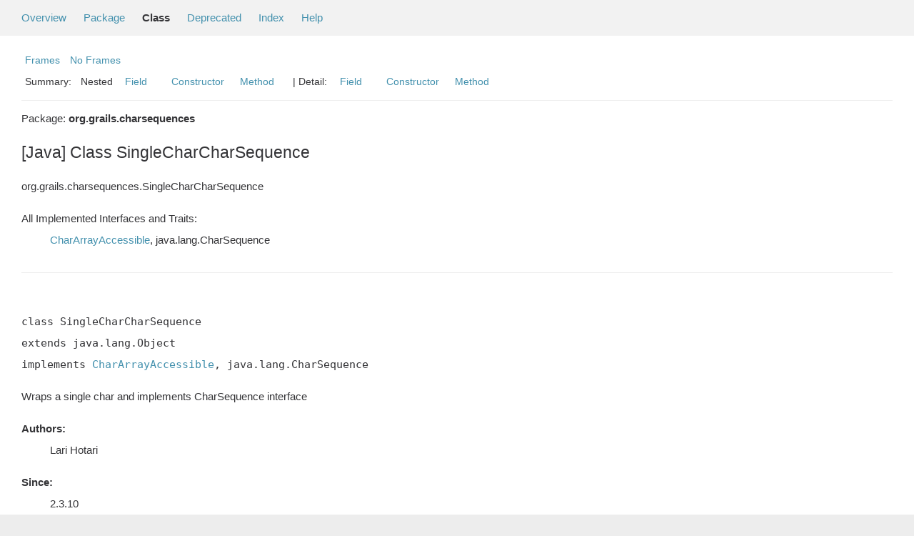

--- FILE ---
content_type: text/html
request_url: https://grails.apache.org/docs/6.0.0-M2/api/org/grails/charsequences/SingleCharCharSequence.html
body_size: 2736
content:
<!--

     Licensed to the Apache Software Foundation (ASF) under one
     or more contributor license agreements.  See the NOTICE file
     distributed with this work for additional information
     regarding copyright ownership.  The ASF licenses this file
     to you under the Apache License, Version 2.0 (the
     "License"); you may not use this file except in compliance
     with the License.  You may obtain a copy of the License at

       http://www.apache.org/licenses/LICENSE-2.0

     Unless required by applicable law or agreed to in writing,
     software distributed under the License is distributed on an
     "AS IS" BASIS, WITHOUT WARRANTIES OR CONDITIONS OF ANY
     KIND, either express or implied.  See the License for the
     specific language governing permissions and limitations
     under the License.

-->
<!DOCTYPE HTML PUBLIC "-//W3C//DTD HTML 4.01 Transitional//EN" "http://www.w3.org/TR/html4/loose.dtd">
<!-- **************************************************************** -->
<!-- *  PLEASE KEEP COMPLICATED EXPRESSIONS OUT OF THESE TEMPLATES, * -->
<!-- *  i.e. only iterate & print data where possible. Thanks, Jez. * -->
<!-- **************************************************************** -->

<html>
<head>
    <!-- Generated by groovydoc -->
    <title>SingleCharCharSequence (Grails 6.0.0-M2)</title>
    
    <meta http-equiv="Content-Type" content="text/html; charset=UTF-8">
    <link href="../../../groovy.ico" type="image/x-icon" rel="shortcut icon">
    <link href="../../../groovy.ico" type="image/x-icon" rel="icon">
    <link rel="stylesheet" type="text/css" href="../../../stylesheet.css" title="Style">

    <!-- Matomo -->
    <script>
      var _paq = window._paq = window._paq || [];
      /* tracker methods like "setCustomDimension" should be called before "trackPageView" */
      _paq.push(["setDoNotTrack", true]);
      _paq.push(["disableCookies"]);
      _paq.push(['trackPageView']);
      _paq.push(['enableLinkTracking']);
      (function() {
        var u="https://analytics.apache.org/";
        _paq.push(['setTrackerUrl', u+'matomo.php']);
        _paq.push(['setSiteId', '79']);
        var d=document, g=d.createElement('script'), s=d.getElementsByTagName('script')[0];
        g.async=true; g.src=u+'matomo.js'; s.parentNode.insertBefore(g,s);
      })();
    </script>
    <!-- End Matomo Code -->

<body class="center">
<script type="text/javascript"><!--
if (location.href.indexOf('is-external=true') == -1) {
    parent.document.title="SingleCharCharSequence (Grails 6.0.0-M2)";
}
//-->
</script>
<noscript>
    <div>JavaScript is disabled on your browser.</div>
</noscript>
<!-- ========= START OF TOP NAVBAR ======= -->
<div class="topNav"><a name="navbar_top">
    <!--   -->
</a><a href="#skip-navbar_top" title="Skip navigation links"></a><a name="navbar_top_firstrow">
    <!--   -->
</a>
    <ul class="navList" title="Navigation">
        <li><a href="../../../overview-summary.html">Overview</a></li>
        <li><a href="package-summary.html">Package</a></li>
        <li class="navBarCell1Rev">Class</li>
        <li><a href="../../../deprecated-list.html">Deprecated</a></li>
        <li><a href="../../../index-all.html">Index</a></li>
        <li><a href="../../../help-doc.html">Help</a></li>
    </ul>
</div>

<div class="subNav">
    <div>
        <ul class="navList">
            <li><a href="../../../index.html?org/grails/charsequences/SingleCharCharSequence" target="_top">Frames</a></li>
            <li><a href="SingleCharCharSequence.html" target="_top">No Frames</a></li>
        </ul>
    </div>
    <div>
        <ul class="subNavList">
            <li>Summary:&nbsp;</li>
            Nested&nbsp;&nbsp;&nbsp;<li><a href="#field_summary">Field</a></li>&nbsp;&nbsp;&nbsp;&nbsp;&nbsp;&nbsp;<li><a href="#constructor_summary">Constructor</a></li>&nbsp;&nbsp;&nbsp;<li><a href="#method_summary">Method</a></li>&nbsp;&nbsp;&nbsp;
        </ul>
        <ul class="subNavList">
            <li>&nbsp;|&nbsp;Detail:&nbsp;</li>
            <li><a href="#field_detail">Field</a></li>&nbsp;&nbsp;&nbsp;&nbsp;&nbsp;&nbsp;<li><a href="#constructor_detail">Constructor</a></li>&nbsp;&nbsp;&nbsp;<li><a href="#method_detail">Method</a></li>&nbsp;&nbsp;&nbsp;
        </ul>
    </div>
    <a name="skip-navbar_top">
        <!--   -->
    </a></div>
<!-- ========= END OF TOP NAVBAR ========= -->

<!-- ======== START OF CLASS DATA ======== -->
<div class="header">

    <div class="subTitle">Package: <strong>org.grails.charsequences</strong></div>

    <h2 title="[Java] Class SingleCharCharSequence" class="title">[Java] Class SingleCharCharSequence</h2>
</div>
<div class="contentContainer">
<ul class="inheritance">
<li><ul class="inheritance"></ul></li><li>org.grails.charsequences.SingleCharCharSequence
</ul>
<div class="description">
    <ul class="blockList">
        <li class="blockList">

            <dl>
                <dt>All Implemented Interfaces and Traits:</dt>
                <dd><a href='../../../org/grails/charsequences/CharArrayAccessible.html'>CharArrayAccessible</a>, java.lang.CharSequence</dd>
            </dl>
    

            <!-- todo: direct known subclasses -->
            <hr>
            <br>

<pre>class SingleCharCharSequence
extends java.lang.Object
implements <a href='../../../org/grails/charsequences/CharArrayAccessible.html'>CharArrayAccessible</a>, java.lang.CharSequence</pre>

    <p> Wraps a single char and implements CharSequence interface

  <DL><DT><B>Authors:</B></DT><DD>Lari Hotari</DD></DL><DL><DT><B>Since:</B></DT><DD>2.3.10</DD></DL></p>

          </li>
    </ul>
</div>

<div class="summary">
    <ul class="blockList">
        <li class="blockList">
        <!-- =========== NESTED CLASS SUMMARY =========== -->
        

        <!-- =========== ENUM CONSTANT SUMMARY =========== -->
        
        <!-- =========== FIELD SUMMARY =========== -->
        
            <ul class="blockList">
                <li class="blockList"><a name="field_summary"><!--   --></a>
                    <h3>Field Summary</h3>
                    <ul class="blockList">
                    <table class="overviewSummary" border="0" cellpadding="3" cellspacing="0" summary="Enum constants summary table">
                        <caption><span>Fields</span><span class="tabEnd">&nbsp;</span></caption>
                        <tr>
                            <th class="colFirst" scope="col">Modifiers</th>
                            <th class="colLast" scope="col">Name</th>
                            <th class="colLast" scope="col">Description</th>
                        </tr>
                        
                        <tr class="altColor">
                            <td class="colFirst"><code><strong>private&nbsp;char</strong></code>&nbsp;</td>
                            <td class="colLast"><code><a href="#ch">ch</a></code></td>
                            <td class="colLast"></td>
                        </tr>
                        
                    </table>
                   </ul>
                </li>
                
            </ul>
        

        <!-- =========== PROPERTY SUMMARY =========== -->
        

        <!-- =========== ELEMENT SUMMARY =========== -->
        

        
        <!-- ======== CONSTRUCTOR SUMMARY ======== -->
        <ul class="blockList">
                <li class="blockList"><a name="constructor_summary"><!--   --></a>
                    <h3>Constructor Summary</h3>
                    <ul class="blockList">
                    <table class="overviewSummary" border="0" cellpadding="3" cellspacing="0" summary="Constructors Summary table">
                        <caption><span>Constructors</span><span class="tabEnd">&nbsp;</span></caption>
                        <tr>
                            <th class="colFirst" scope="col">Constructor and description</th>
                        </tr>
                        
                        <tr class="altColor">
                            <td class="colFirst">
                                <code><a href="#SingleCharCharSequence(int)">SingleCharCharSequence</a>
                                (int c)</code><br></td>
                        </tr>
                        
                        <tr class="rowColor">
                            <td class="colFirst">
                                <code><a href="#SingleCharCharSequence(char)">SingleCharCharSequence</a>
                                (char ch)</code><br></td>
                        </tr>
                        
                    </table>
                   </ul>
              </li>
        </ul>
        

        
        <!-- ========== METHOD SUMMARY =========== -->
        <ul class="blockList">
            
            <li class="blockList"><a name="method_summary"><!--   --></a>
                    <h3>Methods Summary</h3>
                    <ul class="blockList">
                    <table class="overviewSummary" border="0" cellpadding="3" cellspacing="0" summary="Methods Summary table">
                        <caption><span>Methods</span><span class="tabEnd">&nbsp;</span></caption>
                        <tr>
                            <th class="colFirst" scope="col">Type Params</th>
                            <th class="colLast" scope="col">Return Type</th>
                            <th class="colLast" scope="col">Name and description</th>
                        </tr>
                        
                        <tr class="altColor">
                            <td class="colFirst"><code></code></td>
                            <td class="colLast"><code>public&nbsp;char</code></td>
                            <td class="colLast"><code><strong><a href="#charAt(int)">charAt</a></strong>(int index)</code><br></td>
                        </tr>
                        
                        <tr class="rowColor">
                            <td class="colFirst"><code></code></td>
                            <td class="colLast"><code>public&nbsp;void</code></td>
                            <td class="colLast"><code><strong><a href="#getChars(int, int, char[], int)">getChars</a></strong>(int srcBegin, int srcEnd, char[] dst, int dstBegin)</code><br></td>
                        </tr>
                        
                        <tr class="altColor">
                            <td class="colFirst"><code></code></td>
                            <td class="colLast"><code>public&nbsp;int</code></td>
                            <td class="colLast"><code><strong><a href="#length()">length</a></strong>()</code><br></td>
                        </tr>
                        
                        <tr class="rowColor">
                            <td class="colFirst"><code></code></td>
                            <td class="colLast"><code>public&nbsp;java.lang.CharSequence</code></td>
                            <td class="colLast"><code><strong><a href="#subSequence(int, int)">subSequence</a></strong>(int start, int end)</code><br></td>
                        </tr>
                        
                        <tr class="altColor">
                            <td class="colFirst"><code></code></td>
                            <td class="colLast"><code>public&nbsp;java.lang.String</code></td>
                            <td class="colLast"><code><strong><a href="#toString()">toString</a></strong>()</code><br></td>
                        </tr>
                        
                    </table>
                   </ul>
              </li>
            
            <li class="blockList"><a name="method_summary"><!--   --></a>
                    <h3>Inherited Methods Summary</h3>
                    <ul class="blockList">
                    <table class="overviewSummary" border="0" cellpadding="3" cellspacing="0" summary="Inherited Methods Summary table">
                        <caption><span>Inherited Methods</span><span class="tabEnd">&nbsp;</span></caption>
                        <tr>
                            <th class="colFirst" scope="col">Methods inherited from class</th>
                            <th class="colLast" scope="col">Name</th>
                        </tr>
                        
                        <tr class="altColor">
                            <td class="colFirst"><code>class java.lang.Object</code></td>
                            <td class="colLast"><code>java.lang.Object#wait(long), java.lang.Object#wait(long, int), java.lang.Object#wait(), java.lang.Object#equals(java.lang.Object), java.lang.Object#toString(), java.lang.Object#hashCode(), java.lang.Object#getClass(), java.lang.Object#notify(), java.lang.Object#notifyAll()</code></td>
                        </tr>
                    </table>
                   </ul>
              </li>
                
        </ul>
        
    </li>
    </ul>
</div>

<div class="details">
    <ul class="blockList">
        <li class="blockList">
           

            
            <!-- =========== FIELD DETAIL =========== -->
            <ul class="blockList">
                <li class="blockList"><a name="field_detail">
                    <!--   -->
                </a>
                    <h3>Field Detail</h3>
                    
                        <a name="ch"><!-- --></a>
                        <ul class="blockListLast">
                            <li class="blockList">
                                <h4>private&nbsp;final&nbsp;char <strong>ch</strong></h4>
                                <p></p>
                            </li>
                        </ul>
                    
                </li>
            </ul>
            

            

            

            
            <!-- =========== CONSTRUCTOR DETAIL =========== -->
            <ul class="blockList">
                <li class="blockList"><a name="constructor_detail">
                    <!--   -->
                </a>
                    <h3>Constructor Detail</h3>
                    
                        <a name="SingleCharCharSequence(int)"><!-- --></a>
                        <ul class="blockListLast">
                            <li class="blockList">
                                <h4><strong>SingleCharCharSequence</strong>(int c)</h4>
                                <p></p>
                            </li>
                        </ul>
                    
                        <a name="SingleCharCharSequence(char)"><!-- --></a>
                        <ul class="blockListLast">
                            <li class="blockList">
                                <h4><strong>SingleCharCharSequence</strong>(char ch)</h4>
                                <p></p>
                            </li>
                        </ul>
                    
                </li>
            </ul>
            


            
            <!-- =========== METHOD DETAIL =========== -->
            <ul class="blockList">
                <li class="blockList"><a name="method_detail">
                    <!--   -->
                </a>
                    <h3>Method Detail</h3>
                    
                        <a name="charAt(int)"><!-- --></a>
                        <ul class="blockListLast">
                            <li class="blockList">
                                <h4>public&nbsp;char <strong>charAt</strong>(int index)</h4>
                                <p></p>
                            </li>
                        </ul>
                    
                        <a name="getChars(int, int, char[], int)"><!-- --></a>
                        <ul class="blockListLast">
                            <li class="blockList">
                                <h4>public&nbsp;void <strong>getChars</strong>(int srcBegin, int srcEnd, char[] dst, int dstBegin)</h4>
                                <p></p>
                            </li>
                        </ul>
                    
                        <a name="length()"><!-- --></a>
                        <ul class="blockListLast">
                            <li class="blockList">
                                <h4>public&nbsp;int <strong>length</strong>()</h4>
                                <p></p>
                            </li>
                        </ul>
                    
                        <a name="subSequence(int, int)"><!-- --></a>
                        <ul class="blockListLast">
                            <li class="blockList">
                                <h4>public&nbsp;java.lang.CharSequence <strong>subSequence</strong>(int start, int end)</h4>
                                <p></p>
                            </li>
                        </ul>
                    
                        <a name="toString()"><!-- --></a>
                        <ul class="blockListLast">
                            <li class="blockList">
                                <h4>@java.lang.Override
public&nbsp;java.lang.String <strong>toString</strong>()</h4>
                                <p></p>
                            </li>
                        </ul>
                    
                </li>
            </ul>
            
        </li>
    </ul>
</div>

<!-- ========= END OF CLASS DATA ========= -->
<!-- ======= START OF BOTTOM NAVBAR ====== -->
<div class="bottomNav"><a name="navbar_bottom">
    <!--   -->
</a><a href="#skip-navbar_bottom" title="Skip navigation links"></a><a name="navbar_bottom_firstrow">
    <!--   -->
</a>
    <ul class="navList" title="Navigation">
        <li><a href="../../../overview-summary.html">Overview</a></li>
        <li><a href="package-summary.html">Package</a></li>
        <li class="navBarCell1Rev">Class</li>
        <li><a href="../../../deprecated-list.html">Deprecated</a></li>
        <li><a href="../../../index-all.html">Index</a></li>
        <li><a href="../../../help-doc.html">Help</a></li>
    </ul>
</div>

<div class="subNav">
    <div>
        <ul class="navList">
            <li><a href="../../../index.html?org/grails/charsequences/SingleCharCharSequence" target="_top">Frames</a></li>
            <li><a href="SingleCharCharSequence.html" target="_top">No Frames</a></li>
        </ul>
    </div>
    <div>
        <ul class="subNavList">
            <li>Summary:&nbsp;</li>
            Nested&nbsp;&nbsp;&nbsp;<li><a href="#field_summary">Field</a></li>&nbsp;&nbsp;&nbsp;&nbsp;&nbsp;&nbsp;<li><a href="#constructor_summary">Constructor</a></li>&nbsp;&nbsp;&nbsp;<li><a href="#method_summary">Method</a></li>&nbsp;&nbsp;&nbsp;
        </ul>
        <ul class="subNavList">
            <li>&nbsp;|&nbsp;Detail:&nbsp;</li>
            <li><a href="#field_detail">Field</a></li>&nbsp;&nbsp;&nbsp;&nbsp;&nbsp;&nbsp;<li><a href="#constructor_detail">Constructor</a></li>&nbsp;&nbsp;&nbsp;<li><a href="#method_detail">Method</a></li>&nbsp;&nbsp;&nbsp;
        </ul>
    </div>
    <p>Groovy Documentation</p>
    <a name="skip-navbar_bottom">
        <!--   -->
    </a>
    </div>
</div>
<!-- ======== END OF BOTTOM NAVBAR ======= -->
</body>
</html>
